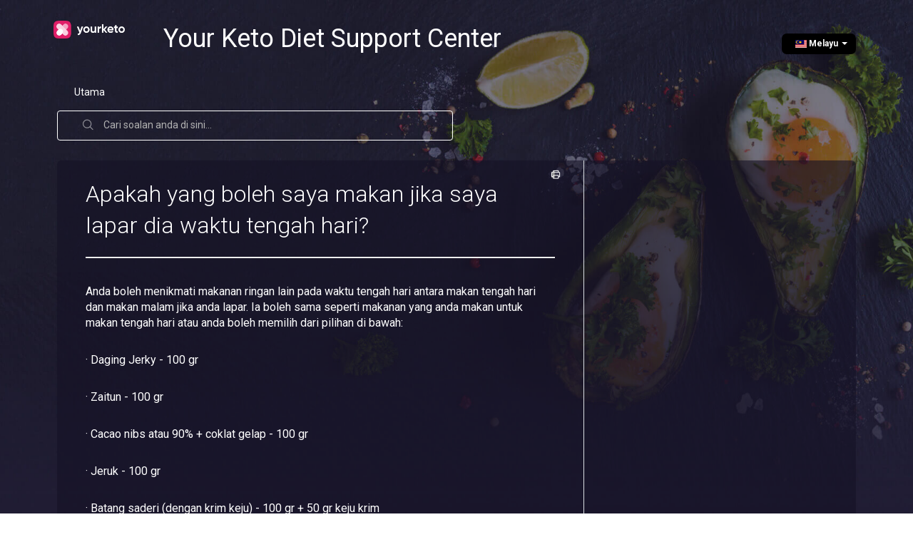

--- FILE ---
content_type: text/html; charset=utf-8
request_url: https://support.yourketo.diet/ms/support/solutions/articles/44001805332-apakah-yang-boleh-saya-makan-jika-saya-lapar-dia-waktu-tengah-hari-
body_size: 12763
content:
<!DOCTYPE html>
       
        <!--[if lt IE 7]><html class="no-js ie6 dew-dsm-theme " lang="ms" dir="ltr" data-date-format="non_us"><![endif]-->       
        <!--[if IE 7]><html class="no-js ie7 dew-dsm-theme " lang="ms" dir="ltr" data-date-format="non_us"><![endif]-->       
        <!--[if IE 8]><html class="no-js ie8 dew-dsm-theme " lang="ms" dir="ltr" data-date-format="non_us"><![endif]-->       
        <!--[if IE 9]><html class="no-js ie9 dew-dsm-theme " lang="ms" dir="ltr" data-date-format="non_us"><![endif]-->       
        <!--[if IE 10]><html class="no-js ie10 dew-dsm-theme " lang="ms" dir="ltr" data-date-format="non_us"><![endif]-->       
        <!--[if (gt IE 10)|!(IE)]><!--><html class="no-js  dew-dsm-theme " lang="ms" dir="ltr" data-date-format="non_us"><!--<![endif]-->
	<head>
		
		<!-- Title for the page -->
<title> Apakah yang boleh saya makan jika saya lapar dia waktu tengah hari? : Your Keto Diet Support Center </title>

<!-- Meta information -->

      <meta charset="utf-8" />
      <meta http-equiv="X-UA-Compatible" content="IE=edge,chrome=1" />
      <meta name="description" content= "" />
      <meta name="author" content= "" />
       <meta property="og:title" content="Apakah yang boleh saya makan jika saya lapar dia waktu tengah hari?" />  <meta property="og:url" content="https://support.yourketo.diet/ms/support/solutions/articles/44001805332-apakah-yang-boleh-saya-makan-jika-saya-lapar-dia-waktu-tengah-hari-" />  <meta property="og:description" content=" Anda boleh menikmati makanan ringan lain pada waktu tengah hari antara makan tengah hari dan makan malam jika anda lapar. Ia boleh sama seperti makanan yang anda makan untuk makan tengah hari atau anda boleh memilih dari pilihan di bawah:     · D..." />  <meta property="og:image" content="https://s3.amazonaws.com/cdn.freshdesk.com/data/helpdesk/attachments/production/2043606147324/logo/CsVjx3Jsokm6XmbBUn4qEcFhQpBx4n7xag.png?X-Amz-Algorithm=AWS4-HMAC-SHA256&amp;amp;X-Amz-Credential=AKIAS6FNSMY2XLZULJPI%2F20260112%2Fus-east-1%2Fs3%2Faws4_request&amp;amp;X-Amz-Date=20260112T094922Z&amp;amp;X-Amz-Expires=604800&amp;amp;X-Amz-SignedHeaders=host&amp;amp;X-Amz-Signature=5002404b0b20517ce1c802434ad63c8484263eb57b792676f94bf9ca33344ea9" />  <meta property="og:site_name" content="Your Keto Diet Support Center" />  <meta property="og:type" content="article" />  <meta name="twitter:title" content="Apakah yang boleh saya makan jika saya lapar dia waktu tengah hari?" />  <meta name="twitter:url" content="https://support.yourketo.diet/ms/support/solutions/articles/44001805332-apakah-yang-boleh-saya-makan-jika-saya-lapar-dia-waktu-tengah-hari-" />  <meta name="twitter:description" content=" Anda boleh menikmati makanan ringan lain pada waktu tengah hari antara makan tengah hari dan makan malam jika anda lapar. Ia boleh sama seperti makanan yang anda makan untuk makan tengah hari atau anda boleh memilih dari pilihan di bawah:     · D..." />  <meta name="twitter:image" content="https://s3.amazonaws.com/cdn.freshdesk.com/data/helpdesk/attachments/production/2043606147324/logo/CsVjx3Jsokm6XmbBUn4qEcFhQpBx4n7xag.png?X-Amz-Algorithm=AWS4-HMAC-SHA256&amp;amp;X-Amz-Credential=AKIAS6FNSMY2XLZULJPI%2F20260112%2Fus-east-1%2Fs3%2Faws4_request&amp;amp;X-Amz-Date=20260112T094922Z&amp;amp;X-Amz-Expires=604800&amp;amp;X-Amz-SignedHeaders=host&amp;amp;X-Amz-Signature=5002404b0b20517ce1c802434ad63c8484263eb57b792676f94bf9ca33344ea9" />  <meta name="twitter:card" content="summary" />  <link rel="canonical" href="https://support.yourketo.diet/ms/support/solutions/articles/44001805332-apakah-yang-boleh-saya-makan-jika-saya-lapar-dia-waktu-tengah-hari-" />  <link rel='alternate' hreflang="ar" href="https://support.yourketo.diet/ar/support/solutions/articles/44001805332-%D9%85%D8%A7%D8%B0%D8%A7-%D9%8A%D9%85%D9%83%D9%86%D9%86%D9%8A-%D8%A3%D9%86-%D8%A2%D9%83%D9%84-%D8%A5%D8%B0%D8%A7-%D8%B4%D8%B9%D8%B1%D8%AA-%D8%A8%D8%A7%D9%84%D8%AC%D9%88%D8%B9-%D9%81%D9%8A-%D9%85%D9%86%D8%AA%D8%B5%D9%81-%D9%81%D8%AA%D8%B1%D8%A9-%D8%A7%D9%84%D8%B8%D9%87%D9%8A%D8%B1%D8%A9%D8%9F"/>  <link rel='alternate' hreflang="cs" href="https://support.yourketo.diet/cs/support/solutions/articles/44001805332-co-mohu-j%C3%ADst-kdy%C5%BE-m%C3%A1m-hlad-v-pr%C5%AFb%C4%9Bhu-odpoledne-"/>  <link rel='alternate' hreflang="de" href="https://support.yourketo.diet/de/support/solutions/articles/44001805332-was-kann-ich-essen-wenn-ich-am-nachmittag-hunger-habe-"/>  <link rel='alternate' hreflang="en" href="https://support.yourketo.diet/en/support/solutions/articles/44001805332-what-can-i-eat-if-i-am-hungry-in-the-middle-of-the-afternoon-"/>  <link rel='alternate' hreflang="es" href="https://support.yourketo.diet/es/support/solutions/articles/44001805332--qu%C3%A9-puedo-comer-si-me-entra-apetito-a-media-tarde-"/>  <link rel='alternate' hreflang="fr" href="https://support.yourketo.diet/fr/support/solutions/articles/44001805332-que-puis-je-manger-si-j-ai-faim-en-milieu-d-apr%C3%A8s-midi-"/>  <link rel='alternate' hreflang="it" href="https://support.yourketo.diet/it/support/solutions/articles/44001805332-cosa-posso-mangiare-se-ho-fame-nel-mezzo-del-pomeriggio-"/>  <link rel='alternate' hreflang="pl" href="https://support.yourketo.diet/pl/support/solutions/articles/44001805332-co-mog%C4%99-zje%C5%9B%C4%87-je%C5%9Bli-odczuwam-g%C5%82%C3%B3d-w-%C5%9Brodku-dnia-"/>  <link rel='alternate' hreflang="pt-PT" href="https://support.yourketo.diet/pt-PT/support/solutions/articles/44001805332-o-que-posso-comer-se-estiver-com-fome-a-meio-da-tarde-"/>  <link rel='alternate' hreflang="ru-RU" href="https://support.yourketo.diet/ru-RU/support/solutions/articles/44001805332-%D1%87%D1%82%D0%BE-%D0%BC%D0%BE%D0%B6%D0%BD%D0%BE-%D1%81%D1%8A%D0%B5%D1%81%D1%82%D1%8C-%D0%B5%D1%81%D0%BB%D0%B8-%D1%8F-%D0%BF%D1%80%D0%BE%D0%B3%D0%BE%D0%BB%D0%BE%D0%B4%D0%B0%D0%BB%D1%81%D1%8F-%D0%B2-%D1%81%D0%B5%D1%80%D0%B5%D0%B4%D0%B8%D0%BD%D0%B5-%D0%B4%D0%BD%D1%8F-"/>  <link rel='alternate' hreflang="sv-SE" href="https://support.yourketo.diet/sv-SE/support/solutions/articles/44001805332-vad-kan-jag-%C3%A4ta-om-jag-%C3%A4r-hungrig-mitt-pa-dagen-"/>  <link rel='alternate' hreflang="tr" href="https://support.yourketo.diet/tr/support/solutions/articles/44001805332-%C3%B6%C4%9Fleden-sonra-ac-k-rsam-ne-yiyebilirim-"/>  <link rel='alternate' hreflang="vi" href="https://support.yourketo.diet/vi/support/solutions/articles/44001805332-t%C3%B4i-c%C3%B3-th%E1%BB%83-%C4%83n-g%C3%AC-n%E1%BA%BFu-t%C3%B4i-c%E1%BA%A3m-th%E1%BA%A5y-%C4%91%C3%B3i-v%C3%A0o-gi%E1%BB%AFa-bu%E1%BB%95i-chi%E1%BB%81u-"/>  <link rel='alternate' hreflang="th" href="https://support.yourketo.diet/th/support/solutions/articles/44001805332-%E0%B8%96%E0%B9%89%E0%B8%B2%E0%B8%AB%E0%B8%B2%E0%B8%81%E0%B8%89%E0%B8%B1%E0%B8%99%E0%B8%A3%E0%B8%B9%E0%B9%89%E0%B8%AA%E0%B8%B6%E0%B8%81%E0%B8%AB%E0%B8%B4%E0%B8%A7%E0%B9%83%E0%B8%99%E0%B8%8A%E0%B9%88%E0%B8%A7%E0%B8%87%E0%B8%9A%E0%B9%88%E0%B8%B2%E0%B8%A2-%E0%B8%89%E0%B8%B1%E0%B8%99%E0%B8%88%E0%B8%B0%E0%B8%A3%E0%B8%B1%E0%B8%9A%E0%B8%9B%E0%B8%A3%E0%B8%B0%E0%B8%97%E0%B8%B2%E0%B8%99%E0%B8%AD%E0%B8%B0%E0%B9%84%E0%B8%A3%E0%B9%84%E0%B8%94%E0%B9%89%E0%B8%9A%E0%B9%89%E0%B8%B2%E0%B8%87-"/>  <link rel='alternate' hreflang="ro" href="https://support.yourketo.diet/ro/support/solutions/articles/44001805332-ce-pot-m%C3%A2nca-dac%C4%83-%C3%AEmi-este-foame-%C3%AEn-timpul-dup%C4%83-amiezii-"/>  <link rel='alternate' hreflang="el" href="https://support.yourketo.diet/el/support/solutions/articles/44001805332-%CF%84%CE%B9-%CE%BCpi%CE%BF%CF%81%CF%8E-%CE%BD%CE%B1-%CF%86%CE%AC%CF%89-%CE%B5%CE%AC%CE%BD-%CE%B5%CE%AF%CE%BC%CE%B1%CE%B9-pi%CE%B5%CE%B9%CE%BD%CE%B1%CF%83%CE%BC%CE%AD%CE%BD%CE%BF%CF%82-%CF%83%CF%84%CE%B1-%CE%BC%CE%AD%CF%83%CE%B1-%CF%84%CE%BF%CF%85-%CE%B1pi%CE%BF%CE%B3%CE%B5%CF%8D%CE%BC%CE%B1%CF%84%CE%BF%CF%82-"/>  <link rel='alternate' hreflang="ms" href="https://support.yourketo.diet/ms/support/solutions/articles/44001805332-apakah-yang-boleh-saya-makan-jika-saya-lapar-dia-waktu-tengah-hari-"/>  <link rel='alternate' hreflang="fil" href="https://support.yourketo.diet/fil/support/solutions/articles/44001805332-ano-ang-maaari-kong-kainin-kung-nagugutom-ako-sa-kalagitnaan-ng-hapon-"/> 

<!-- Responsive setting -->
<link rel="apple-touch-icon" href="https://s3.amazonaws.com/cdn.freshdesk.com/data/helpdesk/attachments/production/2043606147301/fav_icon/PbDAzSmXrbNHpj9fOPUvZFBrfbfBpf0keg.png" />
        <link rel="apple-touch-icon" sizes="72x72" href="https://s3.amazonaws.com/cdn.freshdesk.com/data/helpdesk/attachments/production/2043606147301/fav_icon/PbDAzSmXrbNHpj9fOPUvZFBrfbfBpf0keg.png" />
        <link rel="apple-touch-icon" sizes="114x114" href="https://s3.amazonaws.com/cdn.freshdesk.com/data/helpdesk/attachments/production/2043606147301/fav_icon/PbDAzSmXrbNHpj9fOPUvZFBrfbfBpf0keg.png" />
        <link rel="apple-touch-icon" sizes="144x144" href="https://s3.amazonaws.com/cdn.freshdesk.com/data/helpdesk/attachments/production/2043606147301/fav_icon/PbDAzSmXrbNHpj9fOPUvZFBrfbfBpf0keg.png" />
        <meta name="viewport" content="width=device-width, initial-scale=1.0, maximum-scale=5.0, user-scalable=yes" /> 
<script>
    if (window.location.pathname.includes('/support/login')) {
      window.location.pathname = "/en/support/home";
    }
  
  var _self = "undefined" != typeof window ? window : "undefined" != typeof WorkerGlobalScope && self instanceof WorkerGlobalScope ? self : {}
  , Prism = function() {
   var e = /\blang(?:uage)?-(\w+)\b/i
      , t = 0
      , i = _self.Prism = {
        highlightAll: function(e, t) {
return false;
        },
      }
var a = document.currentScript || [].slice.call(document.getElementsByTagName("script")).pop();
    return a && (("loading" !== document.readyState ? requestAnimationFrame(i.highlightAll, 0) : document.addEventListener("DOMContentLoaded", i.highlightAll))),
    _self.Prism
}();
</script>
		
		<!-- Adding meta tag for CSRF token -->
		<meta name="csrf-param" content="authenticity_token" />
<meta name="csrf-token" content="+Q1L63bhIQLG3MFFPaBRZbS0wLUPZBgtMOtyGSlWmhicWiaen6iuX65TOWeSu4KgboDj7G8NgVqglwC84dnb3Q==" />
		<!-- End meta tag for CSRF token -->
		
		<!-- Fav icon for portal -->
		<link rel='shortcut icon' href='https://s3.amazonaws.com/cdn.freshdesk.com/data/helpdesk/attachments/production/2043606147301/fav_icon/PbDAzSmXrbNHpj9fOPUvZFBrfbfBpf0keg.png' />

		<!-- Base stylesheet -->
 
		<link rel="stylesheet" media="print" href="https://assets2.freshdesk.com/assets/cdn/portal_print-6e04b27f27ab27faab81f917d275d593fa892ce13150854024baaf983b3f4326.css" />
	  		<link rel="stylesheet" media="screen" href="https://assets1.freshdesk.com/assets/cdn/falcon_portal_utils-a58414d6bc8bc6ca4d78f5b3f76522e4970de435e68a5a2fedcda0db58f21600.css" />	

		
		<!-- Theme stylesheet -->

		<link href="/support/theme.css?v=4&amp;d=1739378054" media="screen" rel="stylesheet" type="text/css">

		<!-- Google font url if present -->
		<link href='https://fonts.googleapis.com/css?family=Roboto:regular,italic,500,700,700italic' rel='stylesheet' type='text/css' nonce='PT88DifNLiSNiatqMuuGSg=='>

		<!-- Including default portal based script framework at the top -->
		<script src="https://assets6.freshdesk.com/assets/cdn/portal_head_v2-d07ff5985065d4b2f2826fdbbaef7df41eb75e17b915635bf0413a6bc12fd7b7.js"></script>
		<!-- Including syntexhighlighter for portal -->
		<script src="https://assets6.freshdesk.com/assets/cdn/prism-841b9ba9ca7f9e1bc3cdfdd4583524f65913717a3ab77714a45dd2921531a402.js"></script>

		    <!-- Google tag (gtag.js) -->
	<script async src='https://www.googletagmanager.com/gtag/js?id=G-TT6EQGDLNF' nonce="PT88DifNLiSNiatqMuuGSg=="></script>
	<script nonce="PT88DifNLiSNiatqMuuGSg==">
	  window.dataLayer = window.dataLayer || [];
	  function gtag(){dataLayer.push(arguments);}
	  gtag('js', new Date());
	  gtag('config', 'G-TT6EQGDLNF');
	</script>


		<!-- Access portal settings information via javascript -->
		 <script type="text/javascript">     var portal = {"language":"en","name":"Your Keto Diet Support Center","contact_info":"","current_page_name":"article_view","current_tab":"solutions","vault_service":{"url":"https://vault-service.freshworks.com/data","max_try":2,"product_name":"fd"},"current_account_id":1097302,"preferences":{"bg_color":"#f3f5f7","header_color":"#ffffff","help_center_color":"#f3f5f7","footer_color":"#183247","tab_color":"#ffffff","tab_hover_color":"#91ef31","btn_background":"#f3f5f7","btn_primary_background":"#f3f5f7","baseFont":"Roboto","textColor":"#ffffff","headingsFont":"Roboto","headingsColor":"#ffffff","linkColor":"#ffffff","linkColorHover":"#d8d8d8","inputFocusRingColor":"#ffffff","nonResponsive":"false"},"image_placeholders":{"spacer":"https://assets5.freshdesk.com/assets/misc/spacer.gif","profile_thumb":"https://assets1.freshdesk.com/assets/misc/profile_blank_thumb-4a7b26415585aebbd79863bd5497100b1ea52bab8df8db7a1aecae4da879fd96.jpg","profile_medium":"https://assets7.freshdesk.com/assets/misc/profile_blank_medium-1dfbfbae68bb67de0258044a99f62e94144f1cc34efeea73e3fb85fe51bc1a2c.jpg"},"falcon_portal_theme":true,"current_object_id":44001805332};     var attachment_size = 20;     var blocked_extensions = "";     var allowed_extensions = "";     var store = { 
        ticket: {},
        portalLaunchParty: {} };    store.portalLaunchParty.ticketFragmentsEnabled = false;    store.pod = "us-east-1";    store.region = "US"; </script> 


			
	</head>
	<body>
            	
		
		
		
	<header class="banner">
		<div class="banner-wrapper page">
			<div class="banner-title">
				<!--<a href="/ms/support/home"class='portal-logo'><span class="portal-img"><i></i>
                    <img src='https://s3.amazonaws.com/cdn.freshdesk.com/data/helpdesk/attachments/production/2043606147324/logo/CsVjx3Jsokm6XmbBUn4qEcFhQpBx4n7xag.png' alt="Logo"
                        onerror="default_image_error(this)" data-type="logo" />
                 </span></a>-->

              	<a href="/support/home" class="portal-logo">
				<span class="portal-img"><i></i>
				<img src="https://assets.appsforfit.com/assets/email/logos/keto-white.png" alt="Logo" onerror="default_image_error(this)" data-type="logo" style="width: 100px;"></span>
				</a>
				<h1 class="ellipsis heading">Your Keto Diet Support Center</h1>
			</div>
			<nav class="banner-nav">
				<div class="banner-language-selector pull-right" data-tabs="tabs"
                data-toggle='tooltip' data-placement="bottom" title=""><ul class="language-options" role="tablist"><li class="dropdown"><h5 class="dropdown-toggle" data-toggle="dropdown"><span>Malay</span><span class="caret"></span></h5><ul class="dropdown-menu " role="menu" aria-labelledby="dropdownMenu"><li><a class="" tabindex="-1" href="/en/support/solutions/articles/44001805332-what-can-i-eat-if-i-am-hungry-in-the-middle-of-the-afternoon-">English</a></li><li><a class="" tabindex="-1" href="/ar/support/solutions/articles/44001805332-%D9%85%D8%A7%D8%B0%D8%A7-%D9%8A%D9%85%D9%83%D9%86%D9%86%D9%8A-%D8%A3%D9%86-%D8%A2%D9%83%D9%84-%D8%A5%D8%B0%D8%A7-%D8%B4%D8%B9%D8%B1%D8%AA-%D8%A8%D8%A7%D9%84%D8%AC%D9%88%D8%B9-%D9%81%D9%8A-%D9%85%D9%86%D8%AA%D8%B5%D9%81-%D9%81%D8%AA%D8%B1%D8%A9-%D8%A7%D9%84%D8%B8%D9%87%D9%8A%D8%B1%D8%A9%D8%9F">Arabic</a></li><li><a class="" tabindex="-1" href="/cs/support/solutions/articles/44001805332-co-mohu-j%C3%ADst-kdy%C5%BE-m%C3%A1m-hlad-v-pr%C5%AFb%C4%9Bhu-odpoledne-">Czech</a></li><li><a class="" tabindex="-1" href="/fil/support/solutions/articles/44001805332-ano-ang-maaari-kong-kainin-kung-nagugutom-ako-sa-kalagitnaan-ng-hapon-">Filipino</a></li><li><a class="" tabindex="-1" href="/fr/support/solutions/articles/44001805332-que-puis-je-manger-si-j-ai-faim-en-milieu-d-apr%C3%A8s-midi-">French</a></li><li><a class="" tabindex="-1" href="/de/support/solutions/articles/44001805332-was-kann-ich-essen-wenn-ich-am-nachmittag-hunger-habe-">German</a></li><li><a class="" tabindex="-1" href="/el/support/solutions/articles/44001805332-%CF%84%CE%B9-%CE%BCpi%CE%BF%CF%81%CF%8E-%CE%BD%CE%B1-%CF%86%CE%AC%CF%89-%CE%B5%CE%AC%CE%BD-%CE%B5%CE%AF%CE%BC%CE%B1%CE%B9-pi%CE%B5%CE%B9%CE%BD%CE%B1%CF%83%CE%BC%CE%AD%CE%BD%CE%BF%CF%82-%CF%83%CF%84%CE%B1-%CE%BC%CE%AD%CF%83%CE%B1-%CF%84%CE%BF%CF%85-%CE%B1pi%CE%BF%CE%B3%CE%B5%CF%8D%CE%BC%CE%B1%CF%84%CE%BF%CF%82-">Greek</a></li><li><a class=" unavailable-language" tabindex="-1" href="/he/support/solutions/articles/44001805332-apakah-yang-boleh-saya-makan-jika-saya-lapar-dia-waktu-tengah-hari-">Hebrew</a></li><li><a class=" unavailable-language" tabindex="-1" href="/hu/support/solutions/articles/44001805332-apakah-yang-boleh-saya-makan-jika-saya-lapar-dia-waktu-tengah-hari-">Hungarian</a></li><li><a class="" tabindex="-1" href="/it/support/solutions/articles/44001805332-cosa-posso-mangiare-se-ho-fame-nel-mezzo-del-pomeriggio-">Italian</a></li><li><a class="active" tabindex="-1" href="/ms/support/solutions/articles/44001805332-apakah-yang-boleh-saya-makan-jika-saya-lapar-dia-waktu-tengah-hari-"><span class='icon-dd-tick-dark'></span>Malay </a></li><li><a class="" tabindex="-1" href="/pl/support/solutions/articles/44001805332-co-mog%C4%99-zje%C5%9B%C4%87-je%C5%9Bli-odczuwam-g%C5%82%C3%B3d-w-%C5%9Brodku-dnia-">Polish</a></li><li><a class="" tabindex="-1" href="/pt-PT/support/solutions/articles/44001805332-o-que-posso-comer-se-estiver-com-fome-a-meio-da-tarde-">Portuguese/Portugal</a></li><li><a class="" tabindex="-1" href="/ro/support/solutions/articles/44001805332-ce-pot-m%C3%A2nca-dac%C4%83-%C3%AEmi-este-foame-%C3%AEn-timpul-dup%C4%83-amiezii-">Romanian</a></li><li><a class="" tabindex="-1" href="/ru-RU/support/solutions/articles/44001805332-%D1%87%D1%82%D0%BE-%D0%BC%D0%BE%D0%B6%D0%BD%D0%BE-%D1%81%D1%8A%D0%B5%D1%81%D1%82%D1%8C-%D0%B5%D1%81%D0%BB%D0%B8-%D1%8F-%D0%BF%D1%80%D0%BE%D0%B3%D0%BE%D0%BB%D0%BE%D0%B4%D0%B0%D0%BB%D1%81%D1%8F-%D0%B2-%D1%81%D0%B5%D1%80%D0%B5%D0%B4%D0%B8%D0%BD%D0%B5-%D0%B4%D0%BD%D1%8F-">Russian</a></li><li><a class="" tabindex="-1" href="/es/support/solutions/articles/44001805332--qu%C3%A9-puedo-comer-si-me-entra-apetito-a-media-tarde-">Spanish</a></li><li><a class="" tabindex="-1" href="/sv-SE/support/solutions/articles/44001805332-vad-kan-jag-%C3%A4ta-om-jag-%C3%A4r-hungrig-mitt-pa-dagen-">Swedish</a></li><li><a class="" tabindex="-1" href="/th/support/solutions/articles/44001805332-%E0%B8%96%E0%B9%89%E0%B8%B2%E0%B8%AB%E0%B8%B2%E0%B8%81%E0%B8%89%E0%B8%B1%E0%B8%99%E0%B8%A3%E0%B8%B9%E0%B9%89%E0%B8%AA%E0%B8%B6%E0%B8%81%E0%B8%AB%E0%B8%B4%E0%B8%A7%E0%B9%83%E0%B8%99%E0%B8%8A%E0%B9%88%E0%B8%A7%E0%B8%87%E0%B8%9A%E0%B9%88%E0%B8%B2%E0%B8%A2-%E0%B8%89%E0%B8%B1%E0%B8%99%E0%B8%88%E0%B8%B0%E0%B8%A3%E0%B8%B1%E0%B8%9A%E0%B8%9B%E0%B8%A3%E0%B8%B0%E0%B8%97%E0%B8%B2%E0%B8%99%E0%B8%AD%E0%B8%B0%E0%B9%84%E0%B8%A3%E0%B9%84%E0%B8%94%E0%B9%89%E0%B8%9A%E0%B9%89%E0%B8%B2%E0%B8%87-">Thai</a></li><li><a class="" tabindex="-1" href="/tr/support/solutions/articles/44001805332-%C3%B6%C4%9Fleden-sonra-ac-k-rsam-ne-yiyebilirim-">Turkish</a></li><li><a class="" tabindex="-1" href="/vi/support/solutions/articles/44001805332-t%C3%B4i-c%C3%B3-th%E1%BB%83-%C4%83n-g%C3%AC-n%E1%BA%BFu-t%C3%B4i-c%E1%BA%A3m-th%E1%BA%A5y-%C4%91%C3%B3i-v%C3%A0o-gi%E1%BB%AFa-bu%E1%BB%95i-chi%E1%BB%81u-">Vietnamese</a></li></ul></li></ul></div> <div class="welcome">Selamat datang <b></b> </div>  <b><a href="/ms/support/login"><b>Log masuk</b></a></b>
			</nav>
		</div>
	</header>
	<nav class="page-tabs">
		<div class="page no-padding no-header-tabs">
			
				<a data-toggle-dom="#header-tabs" href="#" data-animated="true" class="mobile-icon-nav-menu show-in-mobile"></a>
				<div class="nav-link" id="header-tabs">
					
						
							<a href="/ms/support/home" class="">Utama</a>
						
					
						
							<a href="/ms/support/solutions" class="active">Penyelesaian</a>
						
					
				</div>
			
		</div>
	</nav>

<!-- Search and page links for the page -->

	<section class="help-center-sc rounded-6">
		<div class="page no-padding">
		<div class="hc-search">
			<div class="hc-search-c">
				<form class="hc-search-form print--remove" autocomplete="off" action="/ms/support/search/solutions" id="hc-search-form" data-csrf-ignore="true">
	<div class="hc-search-input">
	<label for="support-search-input" class="hide">Masukkan kata kunci carian anda di sini...</label>
		<input placeholder="Masukkan kata kunci carian anda di sini..." type="text"
			name="term" class="special" value=""
            rel="page-search" data-max-matches="10" id="support-search-input">
	</div>
	<div class="hc-search-button">
		<button class="btn btn-primary" aria-label="Cari" type="submit" autocomplete="off">
			<i class="mobile-icon-search hide-tablet"></i>
			<span class="hide-in-mobile">
				Cari
			</span>
		</button>
	</div>
</form>
			</div>
		</div>
		<div class="hc-nav ">
			 <nav>   <div>
              <a href="/ms/support/tickets/new" class="mobile-icon-nav-newticket new-ticket ellipsis" title="Tiket sokongan baru">
                <span> Tiket sokongan baru </span>
              </a>
            </div>   <div>
              <a href="/ms/support/tickets" class="mobile-icon-nav-status check-status ellipsis" title="Semak status tiket">
                <span>Semak status tiket</span>
              </a>
            </div>  </nav>
		</div>
		</div>
	</section>



<style>
  .lang-dropdown-nav {
  	padding: 13px 16px !important;
  }
  
    .lang-dropdown-nav ul, .banner-language-selector .dropdown {
  	  list-style-type: none;
  }

    .lang-dropdown-nav ul{
      margin: 0;
      width: 60%;
  }
  
  .lang-dropdown-nav .dropdown-toggle{
    font-size: 16px;
    font-weight: normal;
  }

  .dropdown-menu a {
	border-bottom: unset !important;
    padding: 5px 18px !important;
    background: white !important;
    color: black;
	font-family: Poppins,Arial,Tahoma,sans-serif;
  }

  .banner-language-selector {
    cursor:pointer;
    color: white;
  }
  .banner-language-selector .caret{
	border-top-color: white;
  }
  .banner-language-selector a:hover{
    background:#f8f9fa !important;
  }

    
    .lang-dropdown-nav {
  		display:none !important;
  	}
</style>
<script>
  	var dropdown = jQuery('.banner-language-selector');
  	var menuDropDown = dropdown.clone().children();

  	jQuery('.banner-title').append(dropdown);
	
	var aTag = jQuery("<a>", {id: "lang-dropdown", "class": "lang-dropdown-nav"});
    jQuery(aTag).append(menuDropDown); 
 	jQuery('#header-tabs').css('overflow', 'unset').append(aTag);
  
  	jQuery('#lang-dropdown').remove();

	jQuery('#lang-dropdown').on('click', function(){
    if(jQuery('#header-tabs').css('overflow') == 'visible') {
        jQuery('#header-tabs').css('overflow','hidden');
    } else {
        jQuery('#header-tabs').css('overflow','unset');
    }
});
  
  var lang = "ms";
  var translations = [];
  var ticketStyle = document.createElement('style');
  var backButton = '';
  var backToSiteButton = '';
  var allArticles = '';
  
  switch(lang) {
        case 'ar':
            translations.desktop = 'ابحث عن سؤالك هنا...';
            translations.mobile = 'كيف لنا أن نساعدك اليوم؟';
            var ticketContent = 'اتصل بالدعم';
      		backButton = 'عودة';
      		backToSiteButton = 'عودة إلى الموقع الرئيسي';
      		allArticles = 'عرض جميع المقالات';
            break;
        case 'cs':
            translations.desktop = 'Vyhledejte si svoji otázku zde…';
            translations.mobile = 'Jak vám dnes můžeme pomoct?';
          var ticketContent = 'Kontaktujte podporu';
      		backButton = 'Zpět';
      		backToSiteButton = 'Zpět na hlavní stránku';
      		allArticles = 'Viz všechny články';
            break;
      case 'fil':
          translations.desktop = 'Hanapin ang iyong katanungan dito…';
          translations.mobile = 'Paano ka naming matutulungan ngayon?';
          var ticketContent = 'Makipagugnayan sa Support';
      		backButton = 'Bumalik';
      		backToSiteButton = 'Bumalik sa Main Site';
      		allArticles = 'Tingnan ang Lahat ng Articles';
          break;
      case 'fr':
          translations.desktop = 'Cherchez votre question ici...';
          translations.mobile = "Comment pouvons-nous vous aider aujourd'hui ?";
          var ticketContent = "Contacter l'assistance";
      		backButton = 'Retour';
      		backToSiteButton = 'Retour au Site Principal';
      		allArticles = 'Voir Tous les Articles';
          break;
      case 'de':
          translations.desktop = 'Fragen durchsuchen...';
          translations.mobile = 'Wie können wir Ihnen heute helfen?';
          var ticketContent = 'Support Kontaktieren';
      		backButton = 'Zurück';
      		backToSiteButton = 'Zurück zur Übersicht';
      		allArticles = 'Alle Artikel Anzeigen';
          break;
      case 'el':
          translations.desktop = 'Αναζητήστε την ερώτησή σας εδώ...';
          translations.mobile = 'Πώς μπορούμε να σας βοηθήσουμε σήμερα;';
          var ticketContent = 'Επικοινωνία με την υποστήριξη';
      		backButton = 'Πίσω';
      		backToSiteButton = 'Πίσω στην κύρια ιστοσελίδα';
      		allArticles = 'Προβολή όλων των άρθρων';
          break;
      case 'it':
          translations.desktop = 'Cerca qui la tua domanda...';
          translations.mobile = 'Come possiamo aiutarti oggi?';
          var ticketContent = 'Contatta il supporto';
      		backButton = 'Indietro';
      		backToSiteButton = 'Vedi tutti gli articoli';
      		allArticles = 'Come possiamo aiutarti oggi?';
          break;
      case 'ms':
          translations.desktop = 'Cari soalan anda di sini...';
          translations.mobile = 'Bagaimana kami boleh bantu anda hari ini?';
          var ticketContent = 'Hubungi Sokongan';
      		backButton = 'Kembali';
      		backToSiteButton = 'Kembali ke Halaman Utama';
      		allArticles = 'Lihat Semua Artikel';
          break;
      case 'pl':
          translations.desktop = 'Poszukaj swojego pytania tutaj...';
          translations.mobile = 'Jak możemy Ci dzisiaj pomóc?';
          var ticketContent = 'Kontakt z obsługą klienta';
      		backButton = 'Powrót';
      		backToSiteButton = 'Powrót do strony głównej';
      		allArticles = 'Zobacz wszystkie artykuły';
          break;
      case 'pt-PT':
          translations.desktop = 'Pesquise a sua pergunta aqui...';
          translations.mobile = 'Como o podemos ajudar hoje?';
          var ticketContent = 'Contactar o Apoio';
      		backButton = 'Voltar';
      		backToSiteButton = 'Voltar ao site principal';
      		allArticles = 'Veja todos os artigos';
          break;
        case 'ro':
            translations.desktop = 'Caută o întrebare aici...';
            translations.mobile = 'Cum vă putem ajuta?';
            var ticketContent = 'Contactează suport';
      		backButton = 'Înapoi';
      		backToSiteButton = 'Înapoi la site';
      		allArticles = 'Vezi toate articolele';
            break;
        case 'ru-RU':
            translations.desktop = 'Ищите свой вопрос здесь...';
            translations.mobile = 'Чем мы можем вам помочь?';
            var ticketContent = 'Связаться со службой поддержки';
      		backButton = 'Назад';
      		backToSiteButton = 'Назад на основной сайт';
      		allArticles = 'Все статьи';
            break;
      case 'es':
          translations.desktop = 'Busca tu pregunta aquí...';
          translations.mobile = '¿Cómo te podemos ayudar hoy?';
          var ticketContent = 'Imprimir este artículo';
      		backButton = 'Volver';
      		backToSiteButton = 'Volver a la Página Principal';
      		allArticles = 'Ver Todos Los Artículos';
          break;
      case 'sv-SE':
          translations.desktop = 'Sök din fråga här...';
          translations.mobile = 'Vad kan vi hjälpa dig med idag?';
          var ticketContent = 'Kontakta Supporten';
      		backButton = 'Tillbaka';
      		backToSiteButton = 'Tillbaka till huvudsidan';
      		allArticles = 'Se alla artiklar';
          break;
      case 'th':
          translations.desktop = 'ค้นหาคำถามของคุณที่นี่...';
          translations.mobile = 'ต้องการให้เราช่วย?';
          var ticketContent = 'ติดต่อฝ่ายสนับสนุน';
      		backButton = 'กลับ';
      		backToSiteButton = 'กลับไปที่เว็บไซต์หลัก';
      		allArticles = 'ดูบทความทั้งหมด';
          break;
      case 'tr':
          translations.desktop = 'Sorunuzu buradan arayın...';
          translations.mobile = 'Bugün size nasıl yardımcı olabiliriz?';
          var ticketContent = 'Destekle İletişime Geçin';
      		backButton = 'Geri';
      		backToSiteButton = 'Ana sayfaya dön';
      		allArticles = 'Bütün Makaleleri Gör';
          break;
      case 'vi':
          translations.desktop = 'Tìm kiếm câu hỏi của bạn tại đây';
          translations.mobile = 'Hôm nay chúng tôi có thể giúp bạn bằng cách nào?';
          var ticketContent = 'Liên hệ Bộ phận Hỗ trợ';
      		backButton = 'Quay lại';
      		backToSiteButton = 'Quay lại trang chính';
      		allArticles = 'Xem tất cả bài viết';
          break;
      default:
          translations.desktop = 'Search your question here...';
          translations.mobile = 'How can we help you today?';
          var ticketContent = 'Contact support';
      		backButton = 'Back';
      		backToSiteButton = 'back to main site';
      		allArticles = 'see all articles';
          break;
  }
  
  // js for flags
  // remove dropdown lang design
  if(jQuery('.label').length) {
	jQuery('.dropdown-menu').find('a').find('span').removeClass('label');
  	jQuery('.dropdown-menu').find('a').find('span').removeClass('pull-right');
    jQuery('.active').first().prepend('<span class="icon-dd-tick-dark"></span>');
  }

    let flagsUrl = {
'English': { nativeLabel: 'English', url:'https://assets.appsforfit.com/assets/freshdesk-flags/us.png'},
'Arabic': { nativeLabel: 'العربية', url:'https://assets.appsforfit.com/assets/freshdesk-flags/sa.png'},
'Czech': { nativeLabel: 'Čeština', url:'https://assets.appsforfit.com/assets/freshdesk-flags/cz.png'},
'Filipino': { nativeLabel: 'Filipino', url:'https://assets.appsforfit.com/assets/freshdesk-flags/ph.png'},
'French': { nativeLabel: 'Français', url:'https://assets.appsforfit.com/assets/freshdesk-flags/fr.png'},
'German': { nativeLabel: 'Deutsch', url:'https://assets.appsforfit.com/assets/freshdesk-flags/de.png'},
'Greek': { nativeLabel: 'Ελληνικά', url:'https://assets.appsforfit.com/assets/freshdesk-flags/gr.png'},
'Hebrew': { nativeLabel: 'Hebrew', url:'https://assets.appsforfit.com/assets/freshdesk-flags/il.png'},
'Italian': { nativeLabel: 'Italiano', url:'https://assets.appsforfit.com/assets/freshdesk-flags/it.png'},
'Malay': { nativeLabel: 'Melayu', url:'https://assets.appsforfit.com/assets/freshdesk-flags/my.png'},
'Polish': { nativeLabel: 'Polski', url:'https://assets.appsforfit.com/assets/freshdesk-flags/pl.png'},
'Portuguese/Portugal': { nativeLabel: 'Português', url:'https://assets.appsforfit.com/assets/freshdesk-flags/pt.png'},
'Romanian': { nativeLabel: 'Română', url:'https://assets.appsforfit.com/assets/freshdesk-flags/ro.png'},
'Russian': { nativeLabel: 'Русский', url:'https://assets.appsforfit.com/assets/freshdesk-flags/ru.png'},
'Spanish': { nativeLabel: 'Еspañol', url:'https://assets.appsforfit.com/assets/freshdesk-flags/es.png'},
'Swedish': { nativeLabel: 'Swedish', url:'https://assets.appsforfit.com/assets/freshdesk-flags/sv.png'},
'Thai': { nativeLabel: 'ไทย', url:'https://assets.appsforfit.com/assets/freshdesk-flags/th.png'},
'Turkish': { nativeLabel: 'Türkçe', url:'https://assets.appsforfit.com/assets/freshdesk-flags/tr.png'},
'Vietnamese': { nativeLabel: 'Tiếng Việt', url:'https://assets.appsforfit.com/assets/freshdesk-flags/vn.png'},
'Hungarian': { nativeLabel: 'Magyar', url:'https://assets.appsforfit.com/assets/freshdesk-flags/hu.png'},
};
jQuery('.language-options').addClass('dropdown-toggle-background');
jQuery('.dropdown-menu').first().find('li').each(function( index ) {
let languageSettings = flagsUrl[jQuery.trim(jQuery(this).find('a').text())] || '';
let flagUrl = languageSettings['url'];
let nativeLabel = languageSettings['nativeLabel'];
let langButton = jQuery( this ).find('a'); 

langButton.text(nativeLabel);
    if(langButton.hasClass('active')) {
        let dropdownToggle = jQuery('.dropdown-toggle');

        dropdownToggle.text(nativeLabel).append('<span class="caret"></span>');;
        dropdownToggle.prepend('<span style="margin: 0px 3px;"><img src="' + flagUrl + '"></span>')

        langButton.prepend('<span style="margin: 0px 3px;"><img src="' + flagUrl + '"></span>');
        langButton.prepend('<span class="icon-dd-tick-dark"></span>');
    } else {
        langButton.prepend('<span style="margin: 0px 3px;"><img src="' + flagUrl + '"></span>');
    }
});
  
</script> 
<div class="page">
	
	
	<!-- Search and page links for the page -->
	

	<!-- Notification Messages -->
	 <div class="alert alert-with-close notice hide" id="noticeajax"></div> 

	
	<div class="c-wrapper">		
		<section class="main content rounded-6 min-height-on-desktop fc-article-show" id="article-show-44001805332">
	<!--<div class="breadcrumb">
		<a href="/ms/support/solutions"> Laman utama penyelesaian </a>
		<a href="/ms/support/solutions/44000804106">Translations</a>
		<a href="/ms/support/solutions/folders/44001196612">Malaysian</a>
	</div>-->
	<b class="page-stamp page-stamp-article">
		<b class="icon-page-article"></b>
	</b>
    <a href="javascript:print();" class="icon-print solution-print-icon" title="Cetak Artikel ini"></a>
	<h2 class="heading">Apakah yang boleh saya makan jika saya lapar dia waktu tengah hari?
	</h2>
	

	<hr/>
	

	<article class="article-body" id="article-body" rel="image-enlarge">
		<p>Anda boleh menikmati makanan ringan lain pada waktu tengah hari antara makan tengah hari dan makan malam jika anda lapar. Ia boleh sama seperti makanan yang anda makan untuk makan tengah hari atau anda boleh memilih dari pilihan di bawah:</p><p><br></p><p>· Daging Jerky - 100 gr</p><p><br></p><p>· Zaitun - 100 gr</p><p><br></p><p>· Cacao nibs atau 90% + coklat gelap - 100 gr</p><p><br></p><p>· Jeruk - 100 gr</p><p><br></p><p>· Batang saderi (dengan krim keju) - 100 gr + 50 gr keju krim</p><p><br></p><p>· Timun (dengan keju krim) 100 gr + 50 gr keju krim</p><p><br></p><p>· Tomato ceri - 100 gr</p><p><br></p><p>· String keju - 100 gr</p><p><br></p><p>· Kulit babi - 100 gr</p><p><br></p><p>· Sardin - 100 gr</p><p><br></p><p>· Potongan keju dengan saderi, timun, lobak atau dibungkus sayur salad - 100 gr</p><p><br></p><p>· Potongan salami dan keju digulung bersama - 100 gr</p><p><br></p><p>· Sepotong bakon yang disapu dengan mentega kacang - 100 gr</p><p><br></p><p>· Kopi Bulletproof </p><p><br></p><p>· Serbuk koko gelap coklat panas Keto, susu badam atau santan, Minyak MCT, mentega, minyak kelapa</p>
	</article>

	<hr />	
		
  
		  <div class="align-bottom">
              <p class="button--back-to-site" onClick="back()" id="back">back</p>
          </div>
  		  <div class="align-bottom-2">
            
              <a class="hc-nav  button--all-articles contact-support-button" href="http://support.yourketo.diet/ms/support/tickets/new">
				 Contact support
	      	  </a>
            
  		  </div>
		    
</section>
<section class="sidebar content rounded-6 fc-related-articles">

</section>

<script>
  function back() 
  {
  	window.history.back();
  }
</script>

<script>
jQuery('#back').text(backButton);
ticketStyle.innerHTML = '.new-ticket::after { content: "' + ticketContent + '" !important; }';
document.head.appendChild(ticketStyle);
jQuery('.contact-support-button').text(ticketContent);
  
function myFunction(x) {
  if (x.matches) { // If media query matches
    jQuery(".hc-search-input input").attr("placeholder", translations.mobile);
  } else {
    jQuery(".hc-search-input input").attr("placeholder", translations.desktop);
  }
}

var x = window.matchMedia("(max-width: 767px)")
myFunction(x) // Call listener function at run time
x.addListener(myFunction) // Attach listener function on state changes
</script>
	</div>
	

	

</div>

	<footer class="footer rounded-6">
		<nav class="footer-links page no-padding">
			
					
						<a href="/ms/support/home" class="">Utama</a>
					
						<a href="/ms/support/solutions" class="active">Penyelesaian</a>
					
			
			
			
		</nav>
	</footer>
	




			<script src="https://assets10.freshdesk.com/assets/cdn/portal_bottom-0fe88ce7f44d512c644a48fda3390ae66247caeea647e04d017015099f25db87.js"></script>

		<script src="https://assets7.freshdesk.com/assets/cdn/redactor-642f8cbfacb4c2762350a557838bbfaadec878d0d24e9a0d8dfe90b2533f0e5d.js"></script> 
		<script src="https://assets9.freshdesk.com/javascripts/cdn/lang/ms.js"></script>
		<!-- for i18n-js translations -->
  		<script src="https://assets10.freshdesk.com/assets/cdn/i18n/portal/ms-fc82871cd40f97aba09d93ac0162f39d1a493ab0354fa3d41152dee2bfcb8b7c.js"></script>
		<!-- Including default portal based script at the bottom -->
		<script nonce="PT88DifNLiSNiatqMuuGSg==">
//<![CDATA[
	
	jQuery(document).ready(function() {
					
		// Setting the locale for moment js
		moment.lang('ms');

		var validation_meassages = {"integration_no_match":"tiada data sepadan...","required":"Medan ini diperlukan.","select_atleast_one":"Pilih sekurang-kurangnya satu pilihan.","ember_method_name_reserved":"Nama ini dikhaskan dan tidak boleh digunakan. Sila pilih nama lain."}	

		jQuery.extend(jQuery.validator.messages, validation_meassages );


		jQuery(".call_duration").each(function () {
			var format,time;
			if (jQuery(this).data("time") === undefined) { return; }
			if(jQuery(this).hasClass('freshcaller')){ return; }
			time = jQuery(this).data("time");
			if (time>=3600) {
			 format = "hh:mm:ss";
			} else {
				format = "mm:ss";
			}
			jQuery(this).html(time.toTime(format));
		});
	});

	// Shortcuts variables
	var Shortcuts = {"global":{"help":"?","save":"mod+return","cancel":"esc","search":"/","status_dialog":"mod+alt+return","save_cuctomization":"mod+shift+s"},"app_nav":{"dashboard":"g d","tickets":"g t","social":"g e","solutions":"g s","forums":"g f","customers":"g c","reports":"g r","admin":"g a","ticket_new":"g n","compose_email":"g m"},"pagination":{"previous":"alt+left","next":"alt+right","alt_previous":"j","alt_next":"k"},"ticket_list":{"ticket_show":"return","select":"x","select_all":"shift+x","search_view":"v","show_description":"space","unwatch":"w","delete":"#","pickup":"@","spam":"!","close":"~","silent_close":"alt+shift+`","undo":"z","reply":"r","forward":"f","add_note":"n","scenario":"s"},"ticket_detail":{"toggle_watcher":"w","reply":"r","forward":"f","add_note":"n","close":"~","silent_close":"alt+shift+`","add_time":"m","spam":"!","delete":"#","show_activities_toggle":"}","properties":"p","expand":"]","undo":"z","select_watcher":"shift+w","go_to_next":["j","down"],"go_to_previous":["k","up"],"scenario":"s","pickup":"@","collaboration":"d"},"social_stream":{"search":"s","go_to_next":["j","down"],"go_to_previous":["k","up"],"open_stream":["space","return"],"close":"esc","reply":"r","retweet":"shift+r"},"portal_customizations":{"preview":"mod+shift+p"},"discussions":{"toggle_following":"w","add_follower":"shift+w","reply_topic":"r"}};
	
	// Date formats
	var DATE_FORMATS = {"non_us":{"moment_date_with_week":"ddd, D MMM, YYYY","datepicker":"d M, yy","datepicker_escaped":"d M yy","datepicker_full_date":"D, d M, yy","mediumDate":"d MMM, yyyy"},"us":{"moment_date_with_week":"ddd, MMM D, YYYY","datepicker":"M d, yy","datepicker_escaped":"M d yy","datepicker_full_date":"D, M d, yy","mediumDate":"MMM d, yyyy"}};

	var lang = { 
		loadingText: "Sila Tunggu...",
		viewAllTickets: "View all tickets"
	};


//]]>
</script> 

		

		<img src='/ms/support/solutions/articles/44001805332-apakah-yang-boleh-saya-makan-jika-saya-lapar-dia-waktu-tengah-hari-/hit' alt='Bilangan paparan artikel' aria-hidden='true'/>
		<script type="text/javascript">
     		I18n.defaultLocale = "en";
     		I18n.locale = "ms";
		</script>
			
    	


		<!-- Include dynamic input field script for signup and profile pages (Mint theme) -->

	</body>
</html>
